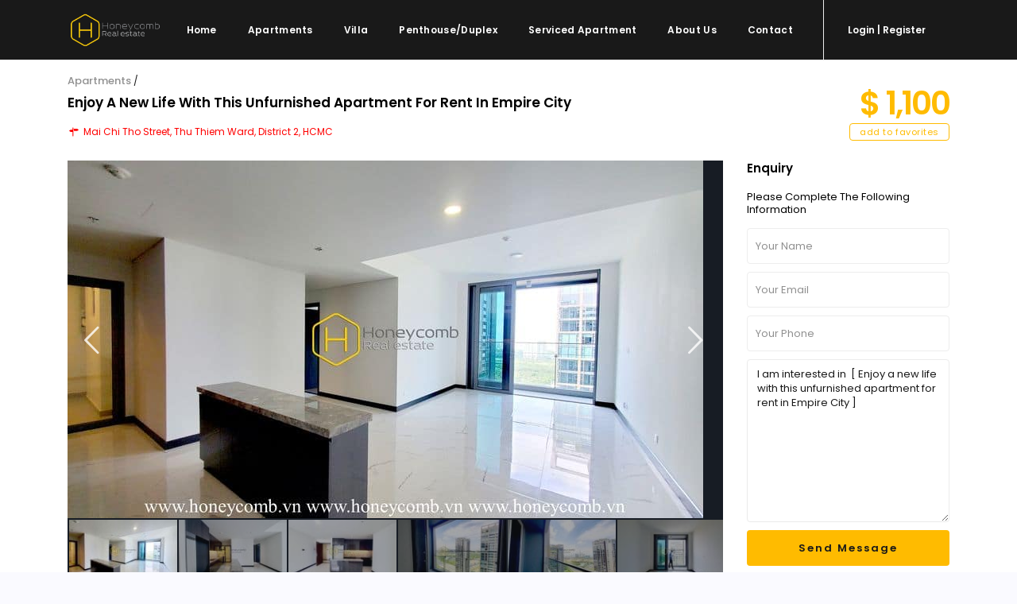

--- FILE ---
content_type: text/css
request_url: https://honeycomb.com.vn/wp-content/themes/honeycomb/css/my_media.min.css
body_size: 10129
content:

@media only screen and (max-width:1600px){#google_map_prop_list_sidebar .listing_wrapper.col-md-12 .property_listing_details .inforoom,#google_map_prop_list_sidebar .listing_wrapper.col-md-12 .property_location .inforoom,#google_map_prop_list_sidebar .listing_wrapper.col-md-12 .property_listing_details .infobath,#google_map_prop_list_sidebar .listing_wrapper.col-md-12 .property_location .infobath,#google_map_prop_list_sidebar .listing_wrapper.col-md-12 .property_listing_details .infosize,#google_map_prop_list_sidebar .listing_wrapper.col-md-12 .property_location .infosize{padding:0}#google_map_prop_list_sidebar .listing_wrapper.col-md-12 .property_listing_details{padding-right:0;margin-top:5px}}@media only screen and (max-width:1767px){.col-md-9.rightmargin .listing_wrapper.col-md-12 .property_listing.property_unit_type2 .listing_details.half_map_list_view,.col-md-9.rightmargin.full_width_prop .listing_wrapper.col-md-12 .property_listing.property_unit_type2 .listing_details.half_map_list_view{display:none}.col-md-9.rightmargin .listing_wrapper.col-md-12 .property_listing.property_unit_type2 .listing_details.the_grid_view{display:block!important}.col-md-9.rightmargin .listing_wrapper.col-md-12 .property_listing.property_unit_type2 .listing_details.the_list_view{display:none!important}.col-md-9.rightmargin .listing_wrapper.col-md-12 .property_listing.property_unit_type2 .listing_details{padding-right:5px}#google_map_prop_list_sidebar .listing_wrapper.col-md-12 .property_listing.property_unit_type2 .listing-unit-img-wrapper,#google_map_prop_list_sidebar .listing_wrapper.col-md-12>.property_listing.property_unit_type2 .carousel-inner,#google_map_prop_list_sidebar .listing_wrapper.col-md-12>.property_listing.property_unit_type2{max-width:525px}#google_map_prop_list_sidebar .listing_wrapper.col-md-12>.property_listing.property_unit_type2{float:none;margin:0 auto}#google_map_prop_list_sidebar .listing_wrapper.col-md-12 .property_listing.property_unit_type2 h4,#google_map_prop_list_sidebar .listing_wrapper.col-md-12 .property_listing.property_unit_type2 .listing_unit_price_wrapper,#google_map_prop_list_sidebar .listing_wrapper.col-md-12 .property_listing.property_unit_type2 .listing_details.the_list_view,#google_map_prop_list_sidebar .listing_wrapper.col-md-12 .property_listing.property_unit_type2 .property_listing_details,#google_map_prop_list_sidebar .listing_wrapper.col-md-12 .property_listing.property_unit_type2 .listing_details,.listing_wrapper.col-md-12 .property_listing.property_unit_type2 .property_agent_wrapper{padding-left:20px;margin-left:0}#google_map_prop_list_sidebar .listing_wrapper.col-md-12 .property_listing.property_unit_type2 .property_listing_details{margin-bottom:80px}#google_map_prop_list_sidebar .listing_wrapper.col-md-12 .property_listing.property_unit_type2 .listing_details.the_list_view{margin-top:10px}#google_map_prop_list_sidebar .listing_wrapper.col-md-12 .property_listing.property_unit_type2 h4{float:left}#google_map_prop_list_sidebar .listing_wrapper.col-md-12 .property_listing.property_unit_type2 .property_location{margin-left:0;position:absolute}#google_map_prop_list_sidebar .property_listing.property_unit_type2 .property_listing_details{margin-bottom:70px}#google_map_prop_list_sidebar .col-md-12.has_prop_slider.listing_wrapper.property_unit_type2{margin-bottom:15px}#google_map_prop_list_sidebar .listing_wrapper.col-md-12 .listing_details.half_map_list_view,.page-template-property_list_half .col-md-12.has_prop_slider.listing_wrapper .listing_details.half_map_list_view{display:block}#google_map_prop_list_sidebar .listing_wrapper.col-md-12 .listing_details.the_list_view,.page-template-property_list_half .col-md-12.has_prop_slider.listing_wrapper .listing_details.the_list_view{display:none!important}#google_map_prop_list_sidebar .listing_wrapper.col-md-12 .property_agent_image,.page-template-property_list_half .col-md-12.has_prop_slider .property_agent_image{display:none}}@media only screen and (max-width:1500px) and (min-width:1024px){.lightbox_property_wrapper_level2{max-width:95%;height:auto}}@media only screen and (max-width:1200px) and (min-width:992px){#listing_ajax_container_agent,#listing_ajax_container{margin:0 -15px;float:none;width:auto;min-width:100%}#list_view,#grid_view{display:none}#google_map_prop_list_sidebar .adv-search-1{width:100%!important;margin-left:0!important}#google_map_prop_list_sidebar .adv_search_slider{width:100%}}@media only screen and (max-width:1360px){#google_map_prop_list_sidebar .listing_wrapper.col-md-12 .property_listing .listing_unit_price_wrapper{padding-left:20px;display:inline-block}#google_map_prop_list_sidebar .listing_wrapper.col-md-12 .property_listing_details{padding-left:20px;padding-left:20px;display:inline-block;width:100%}#google_map_prop_list_sidebar .listing_wrapper.col-md-12 .property_listing.property_unit_type2 .property_location{left:0}.listing_wrapper.col-md-12 .property_listing .listing_details{padding-left:347px}.listing_wrapper.col-md-12 .property_listing.property_unit_type1 .property_location{margin-left:336px}.listing_wrapper.col-md-12 .property_listing.property_unit_type1.property_listing h4{margin:15px 0 10px 0;margin-left:348px;padding:0}#google_map_prop_list_sidebar .listing_wrapper.col-md-12 .property_listing.property_unit_type1.property_listing h4{margin-left:0}#google_map_prop_list_sidebar .listing_wrapper.col-md-12 .property_listing.property_unit_type1 .listing_unit_price_wrapper{padding-left:0}}@media only screen and (max-width:1367px)and (min-width:1024px){.user_dashboard_listed_price.col-md-2,.info-container.col-md-2{max-width:150px}}@media only screen and (max-width:1367px){#google_map_prop_list_sidebar .listing_wrapper.col-md-12 .property_listing.property_unit_type1 .listing-unit-img-wrapper,#google_map_prop_list_sidebar .listing_wrapper.col-md-12>.property_listing.property_unit_type1 .carousel-inner{max-width:340px}#google_map_prop_list_sidebar .listing_wrapper.col-md-12 .property_listing.property_unit_type1 .property_location{margin-left:348px;padding:0 10px}#google_map_prop_list_wrapper #google-default-search{top:60px!important;width:240px;position:absolute;right:0}}@media only screen and (max-width:1200px){.content_wrapper,.container{width:100%!important;box-sizing:border-box;-moz-box-sizing:border-box;background:#f5f8fa}.fancybox-next span{right:0!important}.wide .top_bar,.top_bar{width:100%}.listing_wrapper{float:left}.gmap-controls{width:100%;max-width:100%;left:0;margin-left:0!important}.agentpic-wrapper .listing-cover,.agent_unit_social_single{max-width:525px}.blog_list_wrapper{min-width:50%}#slider_price_widget{max-width:182px}.master_header{width:100%}}@media only screen and (max-width:1140px){.agent_unit_featured h4{font-size:16px}.has_top_bar .has_header_type2 #google_map_prop_list_wrapper,.has_top_bar .has_header_type2 #google_map_prop_list_sidebar{top:127px}.admin-bar.has_top_bar .has_header_type2 #google_map_prop_list_wrapper,.admin-bar.has_top_bar .has_header_type2 #google_map_prop_list_sidebar{top:134px;margin-top:0}.admin-bar .has_header_type2 #google_map_prop_list_wrapper,.admin-bar .has_header_type2 #google_map_prop_list_sidebar{top:134px;margin-top:0}#openmap{bottom:-1px;border-bottom-left-radius:0;border-bottom-right-radius:0;border-top-left-radius:3px;border-top-right-radius:3px}#pick_pack{background-position:0 0}#google_map_prop_list_wrapper{width:50%;top:112px}#google_map_prop_list_sidebar{width:50%;top:112px}.admin-bar.has_top_bar .has_header_type1 #google_map_prop_list_wrapper,.admin-bar.has_top_bar .has_header_type1 #google_map_prop_list_sidebar,.has_top_bar .has_header_type1 #google_map_prop_list_wrapper,.has_top_bar .has_header_type1 #google_map_prop_list_sidebar{margin-top:0}.slider_content_wrapper{margin-left:15px;width:100%}.agent_wrapper{position:relative;float:left;right:auto;left:0;bottom:15px}.slider_main_details{position:relative;bottom:40px}}@media only screen and (max-width:1024px){.slider_agent_image{max-width:300px}.theme_slider_wrapper .carousel-control{width:auto}.theme_slider_wrapper .carousel-control i:before{margin:0}.title_agent_slider{width:100%}.verticalagent .title_agent_slider{float:left;width:100%;padding-left:75px}.verticalagent .agent_meta_slider{float:left;padding-left:75px;width:100%}.verticalagent .slider_agent_image{position:absolute}.submit_form_row{margin-left:0}.mobile_header{display:block}.master_header{border-bottom:0 solid #ededed;position:relative}.header_wrapper{display:none}.admin-bar.has_top_bar .has_header_type1.header_transparent .header_media,.admin-bar.has_top_bar .has_header_type1 .header_media{padding-top:171px}.admin-bar .has_header_type1.header_transparent .header_media,.admin-bar .has_header_type1 .header_media,.admin-bar .has_header_type2 .header_media,.admin-bar .has_header_type2.header_transparent .header_media{padding-top:107px}.has_header_type1 .header_media,.has_header_type2 .header_media,.has_header_type1.header_transparent .header_media,.has_header_type2.header_transparent .header_media{padding-top:75px;min-height:75px}.admin-bar.has_top_bar .has_header_type2 .header_media,.admin-bar.has_top_bar .has_header_type1 .header_media,.admin-bar.has_top_bar .has_header_type1.header_transparent .header_media,.admin-bar.has_top_bar .has_header_type2.header_transparent .header_media{padding-top:148px}.has_top_bar .has_header_type2 .header_media,.has_top_bar .has_header_type1 .header_media,.has_top_bar .has_header_type1.header_transparent .header_media,.has_top_bar .has_header_type2.header_transparent .header_media{padding-top:116px}.admin-bar.has_top_bar.dash_no_header .container.content_wrapper{padding-top:32px}.has_top_bar.dash_no_header .container.content_wrapper{padding-top:20px}.admin-bar.dash_no_header .container.content_wrapper{padding-top:12px}.admin-bar .dashboard-margin{top:20px}#search_wrapper.wrapper_search_is_float{width:100%;max-width:990px}#google-default-search{left:15px}#gmap-control{right:15px}.single-estate_property #street-view{right:55px!important;top:55px!important}.row_slider .col-md-9{width:100%;margin-bottom:30px;padding:0}.row_slider,.col-md-3.verticalagent,.row_slider .col-md-3{width:100%;margin:0;padding:0}.row_slider .slick-slide img{width:100%}.row_slider .wrapper_content{margin-bottom:0}.row_slider .col-md-3{padding-bottom:15px}.prop_title_zone_menu_container{display:none}.prop_title_zone_container{width:100%;margin:0;float:left;padding:0 15px;background-color:#fff}.prop_title_zone{border-bottom:0 solid #ededed}.prop_title_zone_menu{background:transparent;border-bottom:0 solid #ededed;border-bottom-color:transparent}.prop_title_zone_menu{display:none}.lightbox_property_wrapper_floorplans .lightbox_property_wrapper_level2{height:auto;width:95%}.lightbox_property_wrapper_floorplans .owl-buttons{width:100%}.lightbox_property_wrapper_floorplans .owl-carousel .owl-item .item{padding:0}.col-md-12.top_dahsboard_wrapper.dashboard_package_row{height:100%;float:left;padding:0 15px}.pack_description_row:last-of-type{padding-bottom:15px}.lightbox_property_wrapper_floorplans .owl-carousel .owl-item .item .itemimage{width:100%}.lightbox_floor_details{display:none}.single-estate_property .content_wrapper,.single-estate_agent .content_wrapper,.single-post .content_wrapper,.archive .content_wrapper,.page .content_wrapper{padding:20px 0 0}.half_map_body .content_wrapper{padding-top:0}.half_map_search_wrapper{border-bottom:0 solid #ededed}#google_map_prop_list_sidebar .entry-title{margin:0 0 15px 7px;padding:0 10px}.single-estate_property .lightbox_property_content.row{margin:0 auto}.single-estate_property .row{margin-left:15px;margin-right:15px}.row{margin-left:0;margin-right:0}.single-estate_property .col-md-push-3.rightmargin,.single-estate_property .rightmargin{padding-left:0;padding-right:0}.customnav.header_type2.header_center .logo img,.logo.miclogo img{margin-left:15px}.article_container .shortcode_title{padding-left:13px}.lightbox_property_slider{max-width:100%;width:100%}.lightbox_property_sidebar{display:none}.lightbox_property_wrapper_level2{height:auto}#google_map_prop_list_sidebar .listing_wrapper.col-md-12 .property_listing.property_unit_type2 .property_agent_wrapper{padding-left:20px}#google_map_prop_list_sidebar .listing_wrapper.col-md-12 .property_listing.property_unit_type2 .property_listing_details{float:left}#google_map_prop_list_sidebar .has_4per_row.listing_wrapper .property_listing.property_unit_type2 .listing_unit_price_wrapper{float:left;margin-left:13px;width:100%;padding:0}#google_map_prop_list_wrapper #google-default-search{top:55px!important;right:15px;left:auto;float:right}.property_listing.property_unit_type1 .property_location{padding:0 20px}.fancybox-next span{right:3px!important}.featured_property.featured_property_type3 .featured_secondline .property_listing_details .inforoom,.featured_property.featured_property_type3 .featured_secondline .property_listing_details .infobath{margin-right:7px}.slider-content-wrapper{bottom:30.5%}#google_map_prop_list_sidebar .listing_wrapper.col-md-12 .property_categories_type1_wrapper,#google_map_prop_list_sidebar .listing_wrapper.col-md-12 .property_details_type1_wrapper{float:none;margin-left:0}#google_map_prop_list_sidebar .listing_wrapper.col-md-12 .property_address_type1_wrapper{margin-left:0;margin-left:0;float:left;width:100%}.change_pass{padding:0}.col-md-9.dashboard-margin .pagination{padding-left:30px}.featured_property.featured_property_type3{margin-bottom:30px}.agent_unit_featured{margin-bottom:30px}#carousel-property-page-header .carousel-indicators li{display:none}.carousel-indicators-wrapper-header-prop{width:100%;top:50%;bottom:auto;height:25px;background-color:transparent}.top_bar .caret_sidebar{top:11px}.profile-page.row{padding:0 15px}.has_top_bar .has_header_type1 .dashboard-margin{top:0}.has_header_type1 .dashboard-margin{top:0}.admin-bar.has_top_bar .has_header_type1 .dashboard-margin,.admin-bar .has_header_type1 .dashboard-margin{top:32px}}@media only screen and (max-width:1023px){.social_share_wrapper,.property_menu{display:none}.adv-search-1.halfsearch{display:block}.admin-bar .has_header_type1.header_transparent .header_media,.admin-bar .has_header_type1 .header_media,.admin-bar .has_header_type2.header_transparent .header_media,.admin-bar .has_header_type2 .header_media{padding-top:75px}.admin-bar.has_top_bar .master_header,.admin-bar .master_header{top:0}.admin-bar .has_header_type1 .header_media{padding-top:75px}.admin-bar.has_top_bar .has_header_type1 .dashboard-margin,.admin-bar .has_header_type1 .dashboard-margin,.has_top_bar .has_header_type1 .dashboard-margin,.has_header_type1 .dashboard-margin,.admin-bar .has_header_type1 .dashboard-margin{top:0!important}.admin-bar.has_top_bar .has_header_type2 .header_media,.admin-bar.has_top_bar .has_header_type1 .header_media,.admin-bar.has_top_bar .has_header_type1.header_transparent .header_media,.admin-bar.has_top_bar .has_header_type2.header_transparent .header_media{padding-top:0;top:0}.has_top_bar .has_header_type2 .header_media,.has_top_bar .has_header_type1 .header_media,.has_top_bar .has_header_type1.header_transparent .header_media,.has_top_bar .has_header_type2.header_transparent .header_media{padding-top:0!important;float:left;width:100%;height:100%;min-height:100%}.dashboard-margin .search_unit_wrapper{cursor:default;margin:0 10px 0 10px}#carousel-listing.post-carusel .item{height:auto}#primary{width:100%!important;padding:0}#calendar_wrap,.mortgage_calculator_li,.loginwd_sidebar,#slider_price_widget{max-width:100%}.widget_calendar,.facebook_widget_like,.widget_search .form-control,#submit-form,#list_sidebar_curr,.widget-container.multiple_currency_widget{width:100%}#submit-form{margin-top:10px}.carouselvertical{height:325px!important}.header_type2 #access,#access{display:none}.admin-bar #google_map_prop_list_sidebar.half_type2,.admin-bar #google_map_prop_list_wrapper.half_type2,.admin-bar #google_map_prop_list_sidebar.half_type1,.admin-bar #google_map_prop_list_wrapper.half_type1{margin-top:0}.header_media:empty{height:0}.top_bar .multiple_currency_widget{display:inline-block;float:left;width:100%;min-width:150px;height:25px}.master_header{position:relative;float:left;top:auto;height:auto}.website-wrapper{overflow-x:hidden}.logo{display:none}.user_menu{margin:0 auto!important;margin-top:15px;display:block;float:none;text-align:center;margin-bottom:20px}.container{float:left}.col-md-9 .article_container{min-width:100%}#advanced_submit_shorcode{width:100%}#login_widget-1 #wp-submit-register_wd{margin-bottom:13px!important}#wp-submit-register_wd{margin-bottom:13px!important}.dasboard-prop-listing [class*=col]{height:auto;width:100%;padding-right:0;padding-top:0}.row.row_user_dashboard{margin-top:0}.submit_container{float:left}.col-md-12.row_dasboard-prop-listing{padding-right:15px;padding-left:15px;height:auto;width:100%;float:left}.dashboard-margin .entry-title,.col-md-9.dashboard-margin .pagination{padding-left:15px;float:left}#search_dashboard_auto{padding-left:15px;padding-right:15px}.col-md-8.dashboard_password .col-md-12,.col-md-8.dashboard_password .col-md-6{padding-right:0;padding-left:0}.page-template-user_dashboard_search_result .container,.page-template-user_dashboard_floor .container,.page-template-user_dashboard_invoices .container,.page-template-user_dashboard_searches .container .page-template-user_dashboard_favorite .container,.page-template-user_dashboard_add .container,.page-template-user_dashboard .container,.page-template-user_dashboard_profile .container{float:none}.pack_description,.pack_description_row{width:100%}.col-md-12.user_profile_div{padding:0 15px;margin:0;width:100%}.agent_widget_sidebar .slider_agent_image{width:100%;max-width:100%;height:320px}}@media only screen and (max-width:1200px) and (min-width:1024px){.col-md-3.listing_wrapper .property_location{padding:13px 0}.col-md-3.listing_wrapper,.col-md-4.listing_wrapper{width:50%}.property_listing.places_listing{min-height:460px}.blog2v .property_listing{overflow:hidden;min-height:485px}.listing_name{display:inline;margin-left:0;float:left;max-width:100%;line-height:18px;position:relative;margin-top:0}#access ul li.with-megamenu>ul.sub-menu,#access ul li.with-megamenu:hover>ul.sub-menu{max-width:100%;left:0}}@media only screen and (max-width:992px) and (min-width:700px){.page-template-user_dashboard_favorite .user_profile_div .col-md-4{width:50%}.page-template-user_dashboard_favorite #listing_ajax_container .listing_wrapper.onScreen{padding:0 15px}#comments .comment-form-email.col-md-4{padding:0}.col-md-3.listing_wrapper,.col-md-4.listing_wrapper,.col-md-6.listing_wrapper{width:50%}#google_map_prop_list_sidebar .col-md-6.listing_wrapper{width:100%;float:none;margin:0 auto;max-width:525px}.agent_unit{min-height:440px}.agent_unit.agent_unit_featured{min-height:auto;max-width:525px;margin:0 auto}}@media only screen and (max-width:1024px) and (min-width:992px){.dash_no_header.has_top_bar .row.row_user_dashboard{margin-top:20px}.dash_no_header .mobile_header{display:none}#google_map_prop_list_sidebar .listing_wrapper.col-md-12 .property_listing.property_unit_type1 .property_location{margin-left:0;padding:0 20px;left:0}.listing_wrapper.col-md-12 .property_listing.property_unit_type2 .listing-unit-img-wrapper,.listing_wrapper.col-md-12>.property_listing.property_unit_type2 .carousel-inner{max-width:406px}.listing_wrapper.col-md-12 .property_listing.property_unit_type2 h4,.listing_wrapper.col-md-12 .property_listing.property_unit_type2 .listing_unit_price_wrapper,.listing_wrapper.col-md-12 .property_listing.property_unit_type2 .listing_details.the_list_view,.listing_wrapper.col-md-12 .property_listing.property_unit_type2 .property_listing_details{padding-left:415px}.col-md-push-3.rightmargin .listing_wrapper.col-md-12 .property_listing.property_unit_type2 .listing_details{padding-left:400px;padding-right:8px}.col-md-push-3.rightmargin .listing_wrapper.col-md-12 .property_listing.property_unit_type2 .listing-unit-img-wrapper,.col-md-push-3.rightmargin .listing_wrapper.col-md-12>.property_listing.property_unit_type2 .carousel-inner{max-width:390px}.col-md-push-3.rightmargin .listing_wrapper.col-md-12 .property_listing.property_unit_type2 h4,.col-md-push-3.rightmargin .listing_wrapper.col-md-12 .property_listing.property_unit_type2 .listing_unit_price_wrapper,.col-md-push-3.rightmargin .listing_wrapper.col-md-12 .property_listing.property_unit_type2 .listing_details.the_list_view,.col-md-push-3.rightmargin .listing_wrapper.col-md-12 .property_listing.property_unit_type2 .property_listing_details{padding-left:400px}.col-md-push-3.rightmargin .listing_wrapper.col-md-12 .property_listing.property_unit_type2 .property_location{margin:0 0 0 390px;width:auto}.col-md-push-3.rightmargin .listing_wrapper.col-md-12 .property_listing.property_unit_type2 .property_agent_wrapper{padding-left:10px;margin-left:0}.col-md-push-3.rightmargin .col-md-12.has_prop_slider.listing_wrapper.property_unit_type2{padding-left:0;padding-right:0}.listing_wrapper.col-md-12 .property_listing.property_unit_type2 .property_location{margin:0 0 0 406px}.listing_wrapper.col-md-12 .property_listing.property_unit_type2 .property_agent_wrapper{padding-left:10px}.listing_wrapper.col-md-12 .property_listing.property_unit_type2 .share_list{margin-right:5px}.col-md-push-3.rightmargin .property_listing.property_unit_type2 .share_list{margin-right:5px}.col-md-push-3.rightmargin .property_listing.property_unit_type2 .share_unit{right:1px}.listing_wrapper.col-md-12 .property_listing.property_unit_type2 .listing_details{padding-left:415px}.listing_wrapper.col-md-12 .property_listing.property_unit_type2 .listing_details.the_list_view{display:none!important}.col-md-9.rightmargin.full_width_prop .listing_wrapper.col-md-12 .property_listing.property_unit_type2 .listing_details.the_grid_view,.listing_wrapper.col-md-12 .property_listing.property_unit_type2 .listing_details.the_grid_view,.col-md-9.rightmargin .listing_wrapper.col-md-12 .property_listing.property_unit_type2 .listing_details.the_grid_view{display:block!important}.full_width_header .header_type1.header_left #access ul li.with-megamenu>ul.sub-menu,.full_width_header .header_type1.header_left #access ul li.with-megamenu:hover>ul.sub-menu{right:0;left:auto}.fixed_header #access ul li.with-megamenu>ul.sub-menu,.fixed_header #access ul li.with-megamenu:hover>ul.sub-menu{right:0;left:auto}.listing_name{display:inline;margin-left:0;float:left;max-width:100%;line-height:18px;position:relative;margin-top:0}.col-md-3.listing_wrapper,.col-md-4.listing_wrapper{width:50%}.page-template-user_dashboard_favorite-php .col-md-6.listing_wrapper.property_unit_type1{width:50%}.col-md-6.listing_wrapper{width:100%}.col-md-9.col-md-push-3.rightmargin .col-md-6.listing_wrapper{width:50%}.search_wr_3#search_wrapper{width:100%!important}.adv-search-3{right:30px}.search_wr_3#search_wrapper .col-md-8{width:60%}.search_wr_3#search_wrapper .col-md-2,.search_wr_4 .col-md-2{width:20%}.search_wr_4 .col-md-6{width:40%}.col-md-9.col-md-push-3.rightmargin .col-md-6.listing_wrapper{width:50%}.search_wr_3#search_wrapper{width:100%}.adv-search-3{right:45px}.widget_latest_internal{min-height:52px}#pick_pack{background-position:0 0}#yahoologin,#googlelogin,#facebooklogin{width:100%}#wp-forgot-but,#wp-login-but,.login_form input[type=text],.login_form input[type=password],.login_form input[type=email],.login_form input[type=url],.login_form input[type=number],.login_form textarea{width:100%}.wpestate_tabs .ui-tabs .ui-tabs-nav li{padding:3px 8px}.slider-content{right:15px}.col-md-9 .article_container{min-width:100%}#access{max-width:600px;float:right}.header_wrapper.header_type2 #access{max-width:800px;margin:-20px 28px 0 30px}.header_type2.header_right #access ul li.with-megamenu:hover>ul.sub-menu{left:auto;right:0}#access ul li.with-megamenu>ul.sub-menu,#access ul li.with-megamenu:hover>ul.sub-menu{max-width:100%;left:0}.fixed_header .header_type2 #access ul li.with-megamenu>ul.sub-menu,.fixed_header .header_type2 #access ul li.with-megamenu:hover>ul.sub-menu{left:auto;right:0;max-width:900px}.col-md-12 .blog_list_wrapper{min-width:100%}#results{width:76%}.col-md-pull-9.widget-area-sidebar{padding-right:15px;margin-right:-15px}#footer-widget-area{padding:0 15px 15px 15px;width:100%!important}#colophon .featured_second_line{bottom:62px}#colophon .login_form input[type=text],#colophon .login_form input[type=password],#colophon .login_form input[type=email],#colophon .login_form input[type=url],#colophon .login_form input[type=number],#colophon .login_form textarea{width:100%}.rightmargin .col-md-6.listing_wrapper{width:50%}.listing_wrapper.col-md-12 .property_listing .listing_unit_price_wrapper{padding-left:347px;float:none;width:100%}#listing_ajax_container_agent,#listing_ajax_container{min-width:953px}#google_map_prop_list_sidebar #listing_ajax_container_agent,#google_map_prop_list_sidebar #listing_ajax_container{min-width:100%}.col-md-9 #listing_ajax_container_agent,.col-md-9 #listing_ajax_container{min-width:718px}.col-md-9 .listing_wrapper.col-md-12{width:100%}.col-md-9 .listing_wrapper{width:50%}.col-md-9 .listing_filter_views{display:none}.col-md-pull-9#primary .widget_search .form-control{width:130px}#listing_ajax_container_agent.ajax12,.col-md-12 #listing_ajax_container.ajax12{width:100%;padding-right:23px}#facebookloginsidebar,#googleloginsidebar,#yahoologinsidebar{background-position-x:-6px;font-size:11px;padding:1px 9px;line-height:45px}#primary #facebookloginsidebar,#primary #googleloginsidebar,#primary #yahoologinsidebar{letter-spacing:0}.adv-search-1{max-width:990px!important}.transparent-wrapper{width:100%!important}#google_map_prop_list_sidebar .adv-search-1{width:100%!important;margin-left:0!important}.adv_results_wrapper{position:Relative;width:100%}.advanced_search_sidebar .filter_menu{width:197px}.adv1-holder{width:840px}.top_bar{padding:9px 30px 0 30px}.header_type1.header_right .user_menu.user_loged{left:5px}.header_type1.header_right .user_menu{left:8px}.header_type1.header_right .logo img{right:15px}.header_type1.header_right #user_menu_open{right:auto;left:30px}.header_type1.header_right #user_menu_open{right:30px}.share_list{margin-left:0}.col-md-12 #listing_ajax_container_agent,.col-md-12 #listing_ajax_container{width:100%}.col-md-12 .mydetails{width:100%}.blog_list_wrapper{min-width:100%}.compar-4 .prop_value,.compar-4 .compare_item_head{width:19.9%}.compar-3 .prop_value,.compar-2 .compare_item_head{width:24%}.blog_listing_image{display:none}#openmap{bottom:-29px;border-bottom-left-radius:3px;border-bottom-right-radius:3px;border-top-left-radius:0;border-top-right-radius:0}.login_form input[type=text],.login_form input[type=password],.login_form input[type=email],.login_form input[type=url],.login_form input[type=number],.login_form textarea{width:100%}.advanced_search_sidebar .filter_menu{width:100%}#facebooklogin:before{line-height:2.5em;padding-left:10px;margin-right:-14px;width:31px}#googlelogin:before{line-height:2.5em;padding-left:10px;margin-right:-14px;width:31px}#yahoologin:before{line-height:2.5em;padding-left:10px;margin-right:-14px;width:31px}#facebooklogin,#googlelogin,#yahoologin{font-size:14px}.featured_property.featured_property_type3 .featured_secondline .featured_prop_price{margin-top:5px}.featured_property.featured_property_type3 .featured_secondline .listing_details{margin:5px 0 0 0}.featured_property.featured_property_type3 .featured_secondline .listing_actions{padding-left:30px;margin-top:8px}.row_user_dashboard .breadcrumb_container{padding-left:15px}.col-md-12.row_dasboard-prop-listing{padding-right:15px;padding-left:15px}.dashboard-margin .entry-title{padding-left:15px;float:none}#search_dashboard_auto{padding-left:15px}.dashboard-margin .search_unit_wrapper{margin:0 15px 0 15px}.col-md-12.user_profile_div{margin-right:0;margin-left:0;padding-right:15px;padding-left:15px;width:100%}.pack_description_row,.pack_description{width:100%}}@media only screen and (max-width:992px){#search_wrapper_color{border-bottom:0 solid #ededed}.agent_unit_featured .agent-unit-img-wrapper{width:100%;float:left}.featured_agent_unit_details{width:100%;float:left}.dash_no_header.has_top_bar .row.row_user_dashboard{margin-top:0}.add-estate.profile-page.profile-onprofile.row{float:left;width:100%}.has_top_bar .row.row_user_dashboard{margin-top:0}.dash_no_header.page-template-user_dashboard_search_result .top_bar_wrapper,.dash_no_header.page-template-user_dashboard_floor .top_bar_wrapper,.dash_no_header.page-template-user_dashboard_invoices .top_bar_wrapper,.dash_no_header.page-template-user_dashboard_searches .top_bar_wrapper,.dash_no_header.page-template-user_dashboard_favorite .top_bar_wrapper,.dash_no_header.page-template-user_dashboard_add .top_bar_wrapper,.dash_no_header.page-template-user_dashboard .top_bar_wrapper,.dash_no_header.page-template-user_dashboard_profile .top_bar_wrapper{position:relative;top:0}.dash_no_header.page-template-user_dashboard_search_result.admin-bar .top_bar_wrapper,.dash_no_header.page-template-user_dashboard_floor.admin-bar .top_bar_wrapper,.dash_no_header.page-template-user_dashboard_invoices.admin-bar .top_bar_wrapper,.dash_no_header.page-template-user_dashboard_searches.admin-bar .top_bar_wrapper,.dash_no_header.page-template-user_dashboard_favorite.admin-bar .top_bar_wrapper,.dash_no_header.page-template-user_dashboard_add.admin-bar .top_bar_wrapper,.dash_no_header.page-template-user_dashboard.admin-bar .top_bar_wrapper,.dash_no_header.page-template-user_dashboard_profile.admin-bar .top_bar_wrapper{top:0}.admin-bar .dashboard-margin{top:0}.profile-page .col-md-4,.user_profile_div .col-md-4{float:left;width:100%}.listing-content .mylistings .col-md-6.has_prop_slider.listing_wrapper .property_listing{margin:13px 0}.shortcode-login #user_terms_register_sh_label{width:90%}#google_map_prop_list_sidebar .adv-search-1 .col-md-3,#google_map_prop_list_sidebar .adv-search-1 .col-md-6{width:100%}#google_map_prop_list_sidebar .extended_search_checker{width:50%}.slider-content-wrapper{bottom:10px}#google-default-search{right:0;top:15px!important;width:180px}.lower_street{top:57px!important}.videoitem_full{height:100%}.login_form input[type=text],.login_form input[type=password],.login_form input[type=email],.login_form input[type=url],.login_form input[type=number],.login_form textarea{width:100%}.widget-container{float:left;clear:both;width:100%}.widget_revslider{width:100%;height:auto}.col-md-12 .blog_list_wrapper{min-width:100%}.blog_listing_image{display:none}.profile-page .col-md-8,.profile-page .col-md-4,.user_profile_div .col-md-8,.user_profile_div .col-md-4{padding-left:0;padding-right:0}#form_submit_1,#change_pass,#update_profile{margin-left:0}#aaiu-uploader{max-width:300px}.user_tab_menu{margin-top:0;margin-left:0;width:100%;display:block;float:left}.dashboard-margin{padding:0;float:left;width:100%}.dashboard-margin h1{float:left;width:100%}#profile-div{padding-left:0}.compare_item_head .property_price,.compare_item_head h4{font-size:15px}.compar-3 .prop_value,.compar-2 .compare_item_head{width:23%}.compar-4 .prop_value,.compar-4 .compare_item_head{width:17.9%}.comment-form-url,.comment-form-email,.comment-form-author,#agent_contact_name,#agent_user_email,#agent_phone{width:100%}.col-md-12 .agentpic-wrapper{max-width:280px}.breadcrumb_container{display:none}.fixed_header.container{padding:0}#adv-search-3{display:none}#adv-search-header-mobile{display:block}#search_wrapper.wrapper_search_is_float{display:none}#adv_location{width:100%}.adv_results_wrapper{display:none}#content_container{margin:0}.estate_property_first_row .rightmargin .single-content{margin:0}.navigational_links{display:none}.right-top-widet,.left-top-widet{float:none;margin:0 auto;display:table;width:auto;left:0;right:0}.right-top-widet{margin-top:10px}.logo{width:100%;padding:0;text-align:center}.logo img{max-width:300px;margin:0 auto}#mobile_display{display:block;margin-top:40px}.user_menu{display:block;float:none;text-align:center;margin-bottom:20px;margin-top:0;margin:0 auto}.header_type2 .user_loged,.user_menu.user_loged{margin-top:0!important;margin-right:45px;padding-left:0;padding-right:0;text-align:left;padding:0 0 9px 0!important;width:70px}.header_type2 .logo{height:80px}#user_menu_open .login_sidebar{width:252px;margin:0 auto}.submit_action,#user_menu_trigger{float:none}#user_menu_open{width:100%;right:0;top:95px}.header_type1 #user_menu_open,.header_type2 #user_menu_open{top:42px}.menu_user_picture{margin-top:-17px}.user_loged{padding-top:0}#user_menu_open:before{display:none}#user_menu_open:after{display:none}.top_bar_wrapper{border:0}.wide .top_bar,.top_bar{width:100%!important;padding:10px 15px 10px 15px;text-align:center;margin-top:0;float:left;height:auto}.top_bar_wrapper{float:left;margin-bottom:0}.left-top-widet li{margin:0 auto;float:none;display:inline-block!important}.header_social{width:100%;padding:0;margin-top:13px}.nav_wrapper{display:none}.adv-search-1{width:100%;display:none}#google_map_prop_list_sidebar .adv-search-1{display:block;padding:15px 30px 0 30px}.widget-area-sidebar{float:left}#results_mobile{display:none}.breadcrumb{margin-left:-15px}.listing_filter_views,#list_view,#grid_view{display:none}#listing_ajax_container{min-width:100px}.agent_unit_featured:last-child,.agent_unit_featured{margin-bottom:30px!important;max-width:525px;margin:0 auto;float:left;height:100%}.shortcode-col{margin-bottom:13px}.featured_property{margin-bottom:30px!important;float:left}.advanced_search_shortcode{padding:13px 6px;margin-bottom:30px!important}.shortcode_title_adv{margin-bottom:17px;width:100%}.vc_span9 .advanced_search_shortcode .form-control,.vc_span8 .advanced_search_shortcode .form-control,.vc_span6 .advanced_search_shortcode .form-control,.vc_span6 .advanced_search_shortcode input,.vc_span8 .advanced_search_shortcode input,.vc_span9 .advanced_search_shortcode input{width:100%}.pagination_ajax,.pagination{margin-bottom:30px!important}.blog_list_wrapper{min-width:100%}.agent_details{padding-left:0;margin-top:20px}.single-agent .agent_details{padding-left:15px}#primary{margin-top:30px}#listing_ajax_container_agent{margin:0}#listing_ajax_container{min-width:100%;margin:0 -15px;float:none;width:auto}#google_map_prop_list_sidebar .filter_menu{margin-left:-15px}.agent_contanct_form{margin-left:0;margin-right:0}.agent_meta,.entry-title-agent{margin-left:0}.agent_unit_social,.agent_unit_social_single,.single-agent .agent_details,.agentpic-wrapper{padding-left:0;width:100%;display:inline-block}.single-agent{padding-right:0}.mylistings{margin-left:-15px;margin-right:-15px}.col-md-12 .mydetails{width:100%}.contact_page_company_details,.contact_page_company_picture{width:100%;float:left}.contact_page_company_details{margin-top:13px}.company_headline .header_social{padding-bottom:10px}.header_social a:first-child i{padding-left:0}#colophon{float:left;width:100%}#footer-widget-area{width:100%!important;padding:0;float:left}.sub_footer_content{width:100%}.sub_footer{width:100%;float:left;height:100%}.subfooter_menu li{display:inline;font-size:13px;margin-left:5px;margin-bottom:13px;float:left}.copyright{margin-left:15px;width:90%;box-sizing:border-box}#colophon #second ul,#colophon #third ul,#colophon #fourth ul{padding-top:0}.company_headline{margin-top:10px}.listing_wrapper.col-md-12>.property_listing .listing-cover{height:100%!important;width:100%!important}.listing_wrapper.col-md-12>.property_listing{width:100%}.blog-unit-wrapper.listing_wrapper.col-md-12{padding:0 15px}.col-md-12.listing_wrapper{width:100%}.has_top_bar .has_header_type1 .header_media{padding-top:137px}.subfooter_menu .menu>li{line-height:13px;height:20px}.subfooter_menu{margin:-10px 10px 10px 15px;float:left}.subfooter_menu li{margin-right:20px;margin-left:0}#colophon .subfooter_menu a,.copyright{line-height:40px}.page-template-user_dashboard_floor .top_bar_wrapper,.page-template-user_dashboard_invoices .top_bar_wrapper,.page-template-user_dashboard_searches .top_bar_wrapper,.page-template-user_dashboard_favorite .top_bar_wrapper,.page-template-user_dashboard_add .top_bar_wrapper,.page-template-user_dashboard .top_bar_wrapper,.page-template-user_dashboard_profile .top_bar_wrapper,.page-template-user_dashboard_search_result .top_bar_wrapper{position:relative}.col-md-3.user_menu_wrapper{display:none}.property_unit_featured_carousel_slider_back{width:95%;left:5%;height:100%}.featured_property_type4 h2{padding:30px 20px 0 360px}.listing_price_featured4,.listing_details_featured4{padding-left:360px}.property_image_thumb{width:320px;height:245px;position:absolute;top:40px;left:20px}.listing_price_featured4{font-size:17px;line-height:1.6em;margin-top:5px;margin-bottom:0}#search_wrapper{padding:0}#advanced_submit_2,#advanced_submit_2_mobile,#showinpage_mobile{width:100%;margin-bottom:0}.adv_search_slider,.half_map_search_wrapper .col-md-6.adv_search_slider{width:100%}#search_wrapper.search_wr_2{height:0}.page-template-property_list #listing_ajax_container{min-height:0;margin-top:0}}@media only screen and (max-width:770px) and (min-width:768px){.featured_property_type3 .property_agent_name{float:left;margin-top:10px}.featured_property_type6 h2{margin:0}}@media only screen and (max-width:770px){.submit_container [class*=col],.add-estate.profile-page.profile-onprofile.row [class*=col]{padding:0;width:100%;float:left}.mce-menu.mce-menu-align .mce-menu-item-normal,.quicktags-toolbar,.wp-editor-tools,.wp-editor-wrap,.wp-switch-editor{padding-left:0}.fixed_header{position:relative;border:0}.checker_wrapper_half{background-color:transparent}.image_gallery{float:left;width:100%;border:2px solid #fff}.col-md-8.image_gallery{border-bottom:2px solid #fff}.theme_slider_wrapper.theme_slider_2 h3 a{font-size:27px}.theme_slider_wrapper .carousel-indicators{display:none}.slider_main_details h2{font-size:25px}.agent_theme_slider_2{width:80px;height:80px}.property_image_thumbs_rest{display:none}.featured_property_type2 .agent_face{height:50px;width:50px}.contact-content,.contact_page_company_details{padding-left:0;padding-right:0}.featured_property_type2 h2 a,.featured_property_type2 h2{font-size:15px}.featured_property_type2 .featured_secondline{bottom:10px;padding:0 10%}.featured_property_type1.featured_property,.featured_property_type5.featured_property{flex-direction:column;display:flex;flex-flow:row wrap;justify-content:space-between}.featured_property.featured_property_type1 .featured_img{float:left;order:1;width:100%;margin-bottom:15px}.featured_property_type1 .featured_secondline,.featured_property_type5 .featured_secondline{order:2;width:100%;height:auto;padding:0}.featured_property.featured_property_type5 .featured_img{float:left;order:1;width:100%;margin-bottom:15px;position:relative}.featured_property_type5 .carousel{bottom:0;width:100%;position:relative;left:0}.featured_property_type5 .item{width:100%}.featured_property.featured_property_type5 .featured_div{left:20px}.featured_property.featured_property_type5 .tag-wrapper{top:20px}.agent_featured_image{width:100%}.property_listing_details,.property_listing_details.featured_listing_details{position:relative;margin-top:8px;float:left;width:100%}.featured_property .featured_prop_price,.featured_property .featured_prop_label{width:100%;margin-bottom:8px}.lightbox_property_wrapper_floorplans .owl-carousel .owl-item .item{height:auto}.owl-carousel .owl-item .item{height:350px}.article_container{margin-bottom:30px}#google_map_prop_list_sidebar .entry-title{margin:-7px 0 13px 0;padding:0 25px}#google_map_prop_list_sidebar .listing_wrapper.col-md-12 .property_listing.property_unit_type2 .property_listing_details{margin-bottom:40px}#google_map_prop_list_sidebar .listing_wrapper.col-md-12 .property_listing.property_unit_type1 .property_location{margin-left:0;padding:0 20px;left:0}.listing_wrapper.col-md-12 .property_location{margin:0 0 0 340px;padding-bottom:15px}.listing_wrapper.col-md-12 .property_location_image,.listing_wrapper.col-md-12 .property_listing h4,.listing_wrapper.col-md-12 .property_listing_details{padding-left:340px}.has_4per_row.listing_wrapper.col-md-12 .property_location{left:0;right:0;margin:0 15px 0 340px}.col-md-9.rightmargin .has_4per_row .property_listing.property_unit_type1 .property_location{padding:0 20px}.listing_wrapper.col-md-12 .property_listing.property_unit_type1.property_listing h4{margin-left:336px;padding:0 20px}.col-md-push-3.rightmargin .listing_wrapper.col-md-12>.property_listing.property_unit_type2 .listing_details.half_map_list_view{padding-left:415px!important}.col-md-9.rightmargin .has_4per_row.col-md-4 .property_listing.property_unit_type1 .property_location,.has_4per_row.col-md-3 .property_listing.property_unit_type1 .property_location{padding:0 20px}#google_map_prop_list_wrapper.half_no_top_bar.half_type2,#google_map_prop_list_sidebar.half_no_top_bar.half_type2{top:28px}.fancybox-next span,.fancybox-prev span{height:50px!important;width:50px!important;border-radius:50%;border:2px solid #fff!important;background:rgba(0,0,0,0.78)}.fancybox-next span:before{font-size:40px;left:18px;top:6px}.fancybox-prev span:before{font-size:40px;left:14px;top:6px}.listing_wrapper.col-md-12 .property_listing.property_unit_type2 .listing_details,.listing_wrapper.col-md-12 .property_listing.property_unit_type2 h4,.listing_wrapper.col-md-12 .property_listing.property_unit_type2 .listing_unit_price_wrapper,.listing_wrapper.col-md-12 .property_listing.property_unit_type2 .listing_details.the_list_view,.listing_wrapper.col-md-12 .property_listing.property_unit_type2 .property_listing_details{padding-left:415px}.listing_wrapper.col-md-12 .property_listing.property_unit_type2 .property_agent_wrapper{padding-left:6px}.listing_wrapper.col-md-12 .property_listing.property_unit_type2 .listing-unit-img-wrapper,.listing_wrapper.col-md-12>.property_listing.property_unit_type2 .carousel-inner{max-width:406px}.listing_wrapper.col-md-12 .property_listing.property_unit_type2 .property_location{margin:0 0 0 406px}.col-md-12.listing_wrapper.property_unit_type1{width:100%;padding-left:13px;padding-right:13px}.places_wrapper_type_2{width:auto;margin:0 0 15px 0}.featured_property.featured_property_type3 .featured_secondline .property_listing_details:before{right:15px;left:15px}.featured_property.featured_property_type3 .featured_secondline .listing_actions{padding-left:8px;margin-top:5px}.featured_property.featured_property_type3 .featured_secondline .featured_prop_price{padding:0 15px;margin-top:5px}.featured_property.featured_property_type3 .featured_secondline .listing_details{padding:0 15px;margin-top:5px}.featured_property.featured_property_type3 .featured_secondline .property_listing_details .inforoom{margin-left:0;margin-right:15px}.featured_property.featured_property_type3 .featured_secondline .property_listing_details .infobath{margin-right:15px}.featured_property.featured_property_type3 .featured_secondline .property_listing_details .infosize{margin-right:3px}.col-md-9.rightmargin .has_4per_row.col-md-4 .property_location,.has_4per_row.col-md-3 .property_location{padding:10px 0 10px 0}#gmap-control{right:15px}.listing_unit_price_wrapper{font-size:17px}.property_listing.places_listing{margin-bottom:15px}.slider-content-wrapper{bottom:10px}#google_map_prop_list_wrapper,#google_map_prop_list_sidebar{width:100%}#google_map_prop_list_sidebar .property_listing{max-width:100%}#google_map_prop_list_sidebar .adv_search_slider{display:inline;float:left;width:100%}#google_map_prop_list_wrapper.half_type1{position:relative;width:100%;height:500px;top:0!important}#google_map_prop_list_wrapper{position:relative;width:100%;height:500px}#google_map_prop_list_sidebar .single-content{padding:0 15px}.half_map_body .row{display:flex;flex-direction:column;overflow:hidden;flex-flow:column wrap}#google_map_prop_list_sidebar{order:3;position:relative}#google_map_prop_list_wrapper{order:1}.half_map_search_wrapper{order:2;padding:13px 10px;height:auto;position:relative;display:block}.col-md-12.listing_wrapper{width:100%;max-width:100%;margin:0}.has_4per_row.listing_wrapper.col-md-12>.property_listing .listing-unit-img-wrapper{margin-right:0}.has_4per_row.listing_wrapper.col-md-12>.property_listing.property_unit_type1 .listing-unit-img-wrapper{margin-right:8px}.has_4per_row.listing_wrapper.col-md-12 .property_listing.property_unit_type2 h4{padding-left:413px}.has_4per_row.listing_wrapper.col-md-12 .property_listing.property_unit_type2 .listing_unit_price_wrapper{padding-left:400px;margin-left:13px}.has_4per_row.listing_wrapper.col-md-12 .property_listing .listing_unit_price_wrapper,.has_4per_row.listing_wrapper.col-md-12 .property_listing h4{padding-left:340px;float:none}.listing_wrapper.col-md-12 .property_listing .listing_unit_price_wrapper{left:0;right:0;float:none;width:100%;padding-left:340px}.has_4per_row.listing_wrapper.col-md-12 .listing_details.the_list_view{padding-left:20px}.has_4per_row.listing_wrapper.col-md-12 .property_listing_details{padding-left:20px;display:inline-block;width:100%}.listing_wrapper.col-md-12 .listing-unit-img-wrapper,.listing_wrapper.col-md-12>.property_listing .carousel-inner{max-width:325px}.listing_wrapper.col-md-12 .listing_details.the_list_view{margin-top:4px;font-size:13px}.col-md-12.shortcode-col.has_prop_slider.listing_wrapper.listing_wrapper.col-md-12 .listing_details.the_list_view{display:none!important}.col-md-12.shortcode-col.has_prop_slider.listing_wrapper.listing_wrapper.col-md-12 .listing_details.half_map_list_view{display:block}.has_4per_row.listing_wrapper.col-md-12 .listing_details.the_list_view{font-size:13px;margin-top:4px}.listing_wrapper.col-md-12 .property_listing .listing_details{padding-left:340px;margin-top:0;font-size:13px}#google_map_prop_list_sidebar .has_4per_row.listing_wrapper.col-md-12 .property_listing_details{padding-left:20px;float:left;width:100%}#map-view{display:none}#google_map_prop_list_sidebar #search_name{width:100%}#search_name{margin-right:10px;width:98%;margin-top:0;float:left;margin-bottom:10px}.slider-content h3,.slider-content span,.theme-slider-price{display:none}.slider-content{background:transparent;left:0;bottom:0;width:auto;height:auto;pointer-events:none;top:10%}.carousel-control-theme-next,.carousel-control-theme-prev{right:auto;left:0;pointer-events:auto}property_listing{height:375px}.listing_wrapper.col-md-12 .listing_details.half_map_list_view{display:block}.listing_wrapper.col-md-12 .listing_details.the_list_view{display:none!important}.admin-bar .has_header_type1 #google_map_prop_list_wrapper,.admin-bar .has_header_type1 #google_map_prop_list_sidebar{margin-top:72px;top:0}#google_map_prop_list_sidebar .listing_wrapper.col-md-12 .property_listing.property_unit_type1 .listing-unit-img-wrapper,#google_map_prop_list_sidebar .listing_wrapper.col-md-12>.property_listing.property_unit_type1 .carousel-inner{max-width:100%;width:auto}.has_4per_row.shortcode-col.listing_wrapper.col-md-12 .property_listing.property_unit_type1 .listing_unit_price_wrapper{padding-left:0}.has_4per_row.shortcode-col.listing_wrapper.col-md-12 .property_address_type1_wrapper,.has_4per_row.shortcode-col.listing_wrapper.col-md-12 .property_categories_type1_wrapper,.has_4per_row.shortcode-col.listing_wrapper.col-md-12 .property_details_type1_wrapper{margin-left:329px}#google_map_prop_list_sidebar .property_listing.property_unit_type1,.col-md-6.has_prop_slider.listing_wrapper .property_listing.property_unit_type1{margin:13px 0}.listing_wrapper.col-md-12 .property_listing.property_unit_type1 .listing-unit-img-wrapper,.listing_wrapper.col-md-12>.property_listing.property_unit_type1 .carousel-inner{min-height:190px}#google_map_prop_list_sidebar .listing_wrapper.col-md-12 .property_listing.property_unit_type1 .listing_unit_price_wrapper{padding-left:0}.listing_wrapper.col-md-12 .property_address_type1_wrapper,.listing_wrapper.col-md-12 .property_categories_type1_wrapper,.listing_wrapper.col-md-12 .property_details_type1_wrapper{margin-left:336px}#google_map_prop_list_sidebar .listing_wrapper.col-md-12 .property_listing .listing_unit_price_wrapper{padding-left:20px;float:left;width:100%}.admin-bar .has_header_type2 #google_map_prop_list_wrapper,.admin-bar .has_header_type2 #google_map_prop_list_sidebar{margin-top:0;top:0}.has_top_bar .has_header_type2 #google_map_prop_list_wrapper,.has_top_bar .has_header_type2 #google_map_prop_list_sidebar{top:46px}.has_header_type1 #google_map_prop_list_wrapper.half_no_top_bar,.has_header_type1 #google_map_prop_list_sidebar.half_no_top_bar{top:72px;margin-top:0}.row_slider .col-md-9,.row_slider .col-md-3,.col-md-3.verticalagent{width:100%;float:left}#carousel-listing.carouselvertical{width:100%}#carousel-listing-nav.carouselvertical-nav{display:none}.testimonial-container.type_class_2{margin-top:20px}.prop_title_zone_container .entry-title.entry-prop,.single-title{font-size:40px;width:100%}.prop_title_zone_container .price_area{float:left;margin-top:10px}}@media only screen and (max-width:700px) and (min-width:600px){#google_map_prop_list_wrapper,#google_map_prop_list_sidebar{top:176px}.listing_unit_price_wrapper{font-size:14px}}@media only screen and (max-width:700px) and (min-width:414px){.prop-compare{top:70px;width:90px;padding:20px 10px 10px 10px}#compare_close_modal,#compare_close{padding:4px}.prop-compare h4{font-size:13px;margin-bottom:9px}#submit_compare{height:auto;padding:5px;min-width:1px!important;width:100%;font-size:6px;margin-bottom:0}.items_compare{margin-bottom:10px}}@media only screen and (max-width:700px){#listing_ajax_container{margin:0}.blog2v .blog_unit_meta{position:relative}.blog2v .listing_details.the_grid_view{max-height:100%}.blog_list_wrapper{margin:0}.lightbox_property_wrapper_floorplans .owl-carousel .owl-item .item{height:340px}.owl-carousel .owl-item .item{height:340px}#google_map_prop_list_sidebar .entry-title{margin:-7px 0 13px 0;padding:0 13px}.testimonial-slider-container .slick-prev.slick-arrow{right:37%;height:40px;width:40px;top:0}.testimonial-slider-container .slick-next.slick-arrow{left:37%;height:40px;width:40px;top:0}.testimonial-slider-container .slick-next.slick-arrow:before,.testimonial-slider-container .slick-prev.slick-arrow:before{line-height:37px;font-size:17px}.agent_listings_title{padding-left:15px}.blog_list_wrapper{min-width:100%}#google_map_prop_list_sidebar .pagination{margin-left:15px}#google_map_prop_list_sidebar .listing_wrapper.col-md-12 .property_listing.property_unit_type1 .listing-unit-img-wrapper,#google_map_prop_list_sidebar .listing_wrapper.col-md-12>.property_listing.property_unit_type1 .carousel-inner{min-height:160px}.listing_wrapper.col-md-12 .property_listing.property_unit_type2 .property_agent_wrapper{padding-left:0}.col-md-push-3.rightmargin .listing_wrapper.col-md-12>.property_listing.property_unit_type2 .listing_details.half_map_list_view{padding-left:30px!important}.listing_wrapper.col-md-12 .property_listing.property_unit_type2 .listing-unit-img-wrapper,.listing_wrapper.col-md-12>.property_listing.property_unit_type2 .carousel-inner{max-width:525px;width:auto;min-height:185px}.listing_wrapper.col-md-12>.property_listing.property_unit_type2{padding-bottom:0;max-width:525px}.listing_wrapper.col-md-12 .property_listing.property_unit_type2 .listing_details,.listing_wrapper.col-md-12 .property_listing.property_unit_type2 h4,.listing_wrapper.col-md-12 .property_listing.property_unit_type2 .listing_unit_price_wrapper,.listing_wrapper.col-md-12 .property_listing.property_unit_type2 .listing_details.the_list_view,.listing_wrapper.col-md-12 .property_listing.property_unit_type2 .property_listing_details{padding-left:30px}.listing_wrapper.col-md-12 .property_listing.property_unit_type2 .property_location{margin:0;width:100%;padding:0;left:0}.listing_wrapper.col-md-12.property_unit_type2{padding-left:15px;padding-right:15px}.listing_wrapper.col-md-12 .property_listing.property_unit_type2 .listing_unit_price_wrapper{left:0!important;right:0!important;padding-left:30px}.listing_wrapper.col-md-12 .property_listing.property_unit_type2 .property_agent_wrapper{margin-left:30px}#google_map_prop_list_sidebar .listing_wrapper.col-md-12 .property_listing.property_unit_type2 .property_agent_wrapper{padding-left:20px;margin-left:0}.listing_wrapper.col-md-12 .property_listing.property_unit_type2 .listing-unit-img-wrapper{margin-bottom:20px}.listing_wrapper.col-md-12 .property_listing.property_unit_type2 h4{margin-top:0}.has_4per_row.listing_wrapper.col-md-12 .property_listing.property_unit_type2 h4,.has_4per_row.listing_wrapper.col-md-12 .property_listing.property_unit_type2 .listing_unit_price_wrapper{padding-left:30px;margin-left:0}.featured_property.featured_property_type4{height:100%}.featured_property.featured_property_type4 .featured_img{width:100%;position:relative}.featured_property_type4 .featured_secondline{position:relative;width:100%}.featured_property_type4 h2 a,.featured_property_type4 h2{font-size:18px;margin-top:0;margin-bottom:0}#google_map_prop_list_sidebar .listing_wrapper.col-md-12 .listing-unit-img-wrapper,#google_map_prop_list_sidebar .listing_wrapper.col-md-12>.property_listing .carousel-inner{min-height:170px}.col-md-6.has_prop_slider.listing_wrapper{padding-right:0;padding-left:0}.mylistings .listing_wrapper{padding:0 15px}.listing_wrapper{float:none;margin:0 auto;max-width:525px;padding:0}.post #primary{padding-left:15px;padding-right:15px}.single-estate_agent .col-md-push-3.rightmargin,.single-estate_agent .rightmargin,.single-estate_property .col-md-push-3.rightmargin,.single-estate_property .rightmargin,.full_width_prop{padding-left:0;padding-right:0}.mylistings .col-md-12.has_prop_slider.listing_wrapper{padding:0 15px}.featured_property.featured_property_type3 .share_unit{top:0}.has_top_bar .has_header_type1 #google_map_prop_list_wrapper,.has_top_bar .has_header_type1 #google_map_prop_list_sidebar{margin-top:0;top:175px}.admin-bar .has_header_type2 #google_map_prop_list_wrapper,.admin-bar .has_header_type2 #google_map_prop_list_sidebar{top:0}.has_top_bar .has_header_type2 #google_map_prop_list_wrapper,.has_top_bar .has_header_type2 #google_map_prop_list_sidebar{top:90px}.admin-bar.has_top_bar .has_header_type1 #google_map_prop_list_wrapper,.admin-bar.has_top_bar .has_header_type1 #google_map_prop_list_sidebar{margin-top:0}.single-agent .agent_detail{width:100%}.my_listings_act{font-size:12px;padding:10px 10px 10px 15px;width:50%;text-align:left}.testimonial-slider-container.testimonial-slider-container_type3 .slick-prev.slick-arrow:after{height:20px;top:8px}}@media only screen and (max-width:1350px) and (min-width:640px){.col-md-9.col-md-push-3.rightmargin .listing_wrapper.col-md-12.property_listing.property_unit_type2 .listing_details.half_map_list_view{display:none}.col-md-push-3.rightmargin .listing_wrapper.col-md-12>.property_listing.property_unit_type2 .listing_details.half_map_list_view{padding-left:400px}#google_map_prop_list_sidebar .listing_wrapper.col-md-12 .property_listing.property_unit_type2 .listing_details.the_grid_view{display:none!important}#google_map_prop_list_sidebar .listing_wrapper.col-md-12 .property_listing.property_unit_type2 .featured_div{top:30px}#google_map_prop_list_sidebar .listing_wrapper.col-md-12>.property_listing.property_unit_type2{float:left;margin-bottom:15px}#google_map_prop_list_sidebar .listing_wrapper.col-md-12{float:none;margin:0 auto;max-width:525px;padding:0}.col-md-9.rightmargin .listing_wrapper.col-md-12 .listing_details.the_list_view{display:none!important}.col-md-9.rightmargin .listing_wrapper.col-md-12 .listing_details.half_map_list_view{display:block}.has_4per_row.listing_wrapper.col-md-12 .property_listing_details{padding-left:347px}#google_map_prop_list_sidebar .listing_wrapper.col-md-12 .listing-unit-img-wrapper,#google_map_prop_list_sidebar .listing_wrapper.col-md-12>.property_listing .carousel-inner{max-width:525px;min-height:190px}#google_map_prop_list_sidebar .listing_wrapper.col-md-12 .property_listing.property_unit_type2 .listing-unit-img-wrapper,#google_map_prop_list_sidebar .listing_wrapper.col-md-12>.property_listing.property_unit_type2 .carousel-inner{min-height:160px}.listing_wrapper.col-md-12 .listing-unit-img-wrapper,.listing_wrapper.col-md-12>.property_listing .carousel-inner{max-width:325px;width:100%;display:inline;float:left;min-height:200px}#google_map_prop_list_sidebar .listing_wrapper.col-md-12 .property_listing.property_unit_type1 .listing-unit-img-wrapper,#google_map_prop_list_sidebar .listing_wrapper.col-md-12>.property_listing.property_unit_type1 .carousel-inner{width:auto;max-width:100%}#google_map_prop_list_sidebar .listing_wrapper.col-md-12>.property_listing .carousel-inner,#google_map_prop_list_sidebar .listing_wrapper.col-md-12 .property_listing img{max-width:100%}#google_map_prop_list_sidebar .listing_wrapper.col-md-12 .property_listing h4,#google_map_prop_list_sidebar .listing_wrapper.col-md-12 .property_location_image{padding-left:20px;float:left;width:100%;margin-top:20px}#google_map_prop_list_sidebar .listing_wrapper.col-md-12 .property_location{padding-left:0;float:left;width:auto;margin:0;left:20px}#google_map_prop_list_sidebar .listing_wrapper.col-md-12 .property_listing .listing_details{float:left;width:100%;padding:0 20px;margin-top:5px}#google_map_prop_list_sidebar .listing_wrapper.col-md-12>.property_listing{padding-bottom:50px;margin-bottom:30px}#google_map_prop_list_sidebar .listing_wrapper.col-md-12 .property_listing .featured_div{top:auto}#google_map_prop_list_sidebar .listing_wrapper.col-md-12 .property_listing.property_unit_type1 .featured_div{top:20px}.listing_wrapper.col-md-12 .property_listing .featured_div{top:auto}.col-md-9.col-md-push-3.rightmargin .listing_wrapper.col-md-12 .listing_details.half_map_list_view{display:block}.col-md-9.col-md-push-3.rightmargin .listing_wrapper.col-md-12 .listing_details.the_list_view{display:none!important}}@media only screen and (max-width:640px){.single-estate_agent .mylistings{margin:0}.adv_listing_filters_head,.listing_filters_head,.listing_filters{border-bottom:0;border-top:0}.col-md-12 #google_map_prop_list_sidebar .listing_wrapper.col-md-12 .property_listing{margin-top:0;margin-left:0}.listing_wrapper.col-md-12{float:none;max-width:100%}.listing_wrapper.col-md-12>.property_listing .carousel-inner,.listing_wrapper.col-md-12 .property_listing img{max-width:100%}.listing_wrapper.col-md-12 .property_listing h4{padding-left:20px;float:left;width:100%}.listing_wrapper.col-md-12 .property_location{padding-left:13px;float:left;max-width:100%;margin:0;padding:13px 0;left:20px;right:20px}.listing_wrapper.col-md-12 .property_listing .listing_details{float:left;width:100%;padding-left:20px}.listing_wrapper.col-md-12>.property_listing{padding-bottom:50px;min-height:460px}.listing_wrapper.col-md-12 .property_listing .listing_unit_price_wrapper,.listing_wrapper.col-md-12 .property_listing .property_location_image{padding-left:20px;float:left;width:100%}.listing_wrapper.col-md-12 .property_listing .featured_div{top:auto}.listing_wrapper.col-md-12 .property_listing_details{padding-left:20px;width:100%;float:left;margin-bottom:20px}.listing_wrapper.col-md-12 .listing-unit-img-wrapper,.listing_wrapper.col-md-12>.property_listing .carousel-inner{max-width:initial}.theme_slider_extended .slider-content{bottom:0}#google_map_prop_list_wrapper.half_no_top_bar.half_type2,#google_map_prop_list_sidebar.half_no_top_bar.half_type2{top:0;margin-top:0}.admin-bar #google_map_prop_list_wrapper.half_no_top_bar.half_type2,.admin-bar #google_map_prop_list_sidebar.half_no_top_bar.half_type2,.admin-bar #google_map_prop_list_wrapper.half_no_top_bar.half_type3,.admin-bar #google_map_prop_list_sidebar.half_no_top_bar.half_type3{top:-44px}#tab_prpg li{border-right:none!important}#google_map_prop_list_sidebar .property_listing{margin:0 auto;margin-bottom:30px}.fixed_header{position:relative;border:0}#google_map_prop_list_sidebar #search_wrapper{border:0}.fixed_header.container{padding:0}.admin-bar #google_map_prop_list_wrapper,.admin-bar #google_map_prop_list_sidebar{margin-top:0}#google_map_prop_list_sidebar{position:relative;width:100%;z-index:1;margin-top:0!important}.slider_control_right{top:-9px;float:right}.title_slider{display:inline-block;margin-top:30px}.slider_control_left{top:-9px;left:auto;float:right}.floor_details{width:100%;padding-left:10px}.advanced_search_shortcode .extended_search_checker{width:100%}.extended_search_checker{width:100%}.half_form{width:100%}.half_form_last{margin-left:0}.user_dashboard_status{position:relative;right:auto;float:left;margin-bottom:40px}.prop-info{height:100%;left:0}.info-container,.listing_submit{position:relative;float:left;display:inline;bottom:auto;margin-top:10px}.listing_submit{width:100%;margin-left:0;right:auto;margin-bottom:15px}.payment-container{padding:15px 15px 0 15px}.payment-container .listing_upgrade,.payment-container .listing_submit_normal,.payment-container .stripe_paypal,.payment-container .perpack{margin:0 15px 15px 0}.stripe_upgrade{margin:0}.items_compare img{margin-bottom:13px}.compare_item_head{max-width:100%}.compar-3 .prop_value,.compar-2 .compare_item_head,.compar-1 .prop_value,.compar-2 .prop_value,.compar-3 .prop_value,.compar-4 .prop_value,.compar-1 .compare_legend_head,.compar-1 .compare_legend_head_in,.compar-2 .compare_legend_head,.compar-2 .compare_legend_head_in,.compar-3 .compare_legend_head,.compar-3 .compare_legend_head_in,.compar-4 .compare_legend_head,.compar-4 .compare_legend_head_in,.compar-1 .compare_item_head .compar-2 .compare_item_head,.compar-3 .compare_item_head,.compar-4 .compare_item_head{width:100%}.compare_legend_head_in{font-weight:bold}.prop_value{padding-left:5px}.compare_legend_head:empty{height:0}#agent_contact_name,#agent_user_email,#agent_phone{width:100%;margin-right:13px;float:left}.wpestate_estate_property_design_agent #agent_contact_name,.wpestate_estate_property_design_agent #agent_user_email,.wpestate_estate_property_design_agent #agent_phone{width:100%}.comment-form-url,.comment-form-email,.comment-form-author{width:100%}.prop_social_single{width:100%;padding-bottom:10px;text-align:left;margin:15px 0;float:left;display:inline-block}#openmap{right:auto;left:15px}.listing_filters_head,.listing_filters{border:0;float:left;height:auto}.listing_filters_head{border-bottom:none!important}.listing_filter_select{border-right:1px solid #f0f0f0;width:100%;border-bottom:1px solid #f0f0f0;margin-bottom:0}.single-title{word-break:normal}.advanced_search_shortcode .form-control{width:100%}#advanced_search_shortcode .adv_search_slider{width:100%;margin-bottom:10px}.post-carusel iframe{min-height:100px}.videoitem{height:auto}.caption_control,#carousel-listing .carousel-round-indicators,.carusel-back,#carousel-listing .carousel-indicators,#carousel-indicators-vertical{display:none}.carouselvertical .carousel-inner{padding-right:0;margin:0 auto}#tab_prpg li{width:100%}.carouselvertical{height:auto!important}.vertical-wrapper{display:none}.carousel-control.right.vertical{right:0}.custom_span_header{width:100%}.post-no-comments{float:left;width:100%}.subunit_thumb{margin-bottom:10px}.article_container{margin:0}}@media only screen and (max-width:570px){.lightbox_property_wrapper_floorplans .owl-carousel .owl-item .item{height:300px}.owl-theme .owl-controls .owl-buttons div{margin:-19px 0 0;padding:3px 0;font-size:45px}.yelp_unit{width:100%}.yelp_unit_distance{float:left;width:100%;margin:0}.yelp_unit_name{display:block;width:100%;float:left;margin:0}.yelp_stars{float:left;right:auto;left:0;margin-bottom:10px}.owl-carousel .owl-item .item{height:270px}.property_unit_featured_carousel_slider_back{background-color:#fff;width:100%;height:100%;top:0;left:0}.property_image_thumb{position:relative;left:0;right:0;top:0;margin:0 auto;width:auto}.property_image_thumbs_rest{display:none}.featured_property_type4 h2,.listing_price_featured4{padding-left:20px;padding-top:20px;margin:0}.featured_property.featured_property_type4 .property_image_thumb{margin:20px}.listing_details_featured4{padding:0 20px 20px 20px}.shortcode_slider_list{padding:0 15px}.half_map_body #listing_ajax_container .listing_wrapper.onScreen{margin:0 15px}.half_map_body #listing_ajax_container .col-md-12.listing_wrapper.onScreen{margin:0}.slider_container .slick-dots{display:none!important}.shortcode_slider_wrapper .slick-list{padding-bottom:0}}@media only screen and (max-width:500px){.entry-tax{font-size:40px}.listinglink-wrapper{margin:0;margin-bottom:30px}.owl-carousel .owl-item .item{height:300px}.blogs_wrapper{margin:0}.blogs_wrapper .shortcode_title{padding-left:0}.wpestate_estate_property_design_related_listings .mylistings{margin-left:0;margin-right:0;display:block}.agent_listings_title_similar{padding-left:15px}.slider_prop_wrapper{padding:0}.blog-unit-wrapper{padding:0}.featured_property_type3 .item{min-height:215px}.featured_property_type3 .item{border-radius:0}.listing_wrapper.col-md-12 .listing-unit-img-wrapper,.listing_wrapper.col-md-12>.property_listing .carousel-inner{min-height:150px}.col-md-12.listing_wrapper.property_unit_type1{padding-left:0;padding-right:0;margin:0}.listing_wrapper.col-md-12 .property_listing.property_unit_type2 .property_agent_wrapper{padding-left:0}#google_map_prop_list_sidebar .listing_wrapper.col-md-12>.property_listing.property_unit_type2{float:left;margin-bottom:15px}#google_map_prop_list_sidebar .listing_wrapper.col-md-12 .property_listing.property_unit_type2 .property_agent_wrapper{margin-left:0}.listing_wrapper.col-md-12 .property_listing.property_unit_type1.property_listing h4{margin-left:0}#google_map_prop_list_sidebar .listing_wrapper.col-md-12 .property_listing.property_unit_type1.property_listing h4{margin-left:0}.listing_wrapper.col-md-12 .property_address_type1_wrapper,.listing_wrapper.col-md-12 .property_categories_type1_wrapper,.listing_wrapper.col-md-12 .property_details_type1_wrapper,#google_map_prop_list_sidebar .listing_wrapper.col-md-12 .property_categories_type1_wrapper,#google_map_prop_list_sidebar .listing_wrapper.col-md-12 .property_details_type1_wrapper{float:left;margin-left:0;width:100%}.listing_wrapper.col-md-12 .property_listing.property_unit_type1 .property_location{float:left;margin-left:0;left:0;right:0;padding:0 20px}.listing_wrapper.col-md-12 .property_listing.property_unit_type1 .listing-unit-img-wrapper,.listing_wrapper.col-md-12>.property_listing.property_unit_type1 .carousel-inner{width:auto}.fancybox-opened{position:fixed!important}.featured_property_type4 .featured_prop_price,.featured_property_type4 .featured_prop_label{right:auto;top:15px}.featured_property_type4 .featured_prop_price .price_label{width:70px;margin-left:-35px}#google_map_prop_list_wrapper.half_no_top_bar,#google_map_prop_list_sidebar.half_no_top_bar{margin-top:0}.admin-bar .has_header_type2 #google_map_prop_list_wrapper,.admin-bar .has_header_type2 #google_map_prop_list_sidebar{top:0;margin-top:0}.col-md-6.has_prop_slider.listing_wrapper{margin:0}#google_map_prop_list_sidebar .listing_wrapper.col-md-12{padding-left:15px;padding-right:15px}.col-md-push-3.rightmargin .listing_wrapper.col-md-12{margin:0}.featured_property.featured_property_type3 .featured_img{width:100%;float:none;left:0;position:relative}.propery_listing_main_image{height:300px}.testimonial-container.type_class_2 .testimonial-text,.testimonial-container.type_class_2 .testimonial-author-line{float:none}.testimonial-container.type_class_1{padding:0 30px 10px}.prop_pricex,.prop_pricex .infocur,.prop_pricex .infocur{border-top:0;font-size:16px!important}#inforoom,#infosize,#infobath{display:none}.infobox_listing_details{position:relative;width:100%;height:0}.info_details{width:170px;height:200px;max-width:170px;display:table;transform:translate(-50%,0%);top:-330px}.info_details.classic_info{top:-200px;left:110px}#infobox_title{font-size:16px}.infobox_details_wrapper{width:170px;padding:15px;height:auto}.prop_detailsx{margin-bottom:5px}.infobox_image_wrapper{width:170px}.contact_info_details{left:-24px;margin-top:-60px}.carousel-control-theme-next,.carousel-control-theme-prev{height:50px}.slider-content .fa{padding:0 15px}.carousel-control-theme-next{bottom:50px;top:auto}.carousel-control-theme-prev{bottom:0;top:auto}.price_area{float:left}#add_favorites{position:relative;float:left;width:45%;text-align:center}.adres_area{margin-bottom:15px}.prop_social{float:left;width:100%;margin-bottom:15px}#carousel-listing-nav.carouselvertical-nav{display:none}.entry-prop{width:100%;float:left}.price_area{padding-top:0}.meta-element{width:100%;display:block;margin-bottom:10px}.meta-separator{display:none}.prop_social_single a:first-child{margin-left:0}.featured_property h2 a,.featured_property h2,.featured_property .sale_line{width:100%;position:relative;right:auto}.featured_prop_price .price_label{position:relative;right:0;top:auto;margin-top:0}.featured_secondline{height:auto;float:left}.featured_property .featured_div{top:-10px}.featured_property.featured_property_type3 .featured_div{top:0}.featured_property_type3.featured_property h2 a{font-size:18px}.featured_property.featured_property_type3 .featured_secondline .featured_prop_price{padding:0 30px;margin-top:5px}.featured_property.featured_property_type3 .featured_secondline .property_listing_details:before{right:30px;left:30px}.featured_property.featured_property_type3 .featured_secondline .property_listing_details .inforoom,.featured_property.featured_property_type3 .featured_secondline .property_listing_details .infobath{margin-right:15px}.featured_property.featured_property_type3 .featured_secondline .property_listing_details .infosize{margin-right:10px}.featured_property.featured_property_type3 .featured_secondline .listing_actions{padding:22px 22px 22px 22px;margin-top:0}#google-default-search{right:15px;top:55px!important;width:200px;margin-left:18px;float:right;left:auto}.single-estate_property #street-view{top:95px!important;right:55px!important}#gmap_wrapper #gmapzoomplus_sh,#gmap_wrapper #gmapzoomplus{top:78px}#map_slider_wrapper{top:115px}#gmapzoomminus_sh,#gmapzoomminus{top:317px}#google_map_prop_list_sidebar #listing_ajax_container{padding:15px 0 15px 0}.article_container .listing_wrapper,.listing_wrapper.shortcode-col{padding:0}.article_container .blog-unit-wrapper{padding:0}.listing_wrapper.col-md-12 .property_listing.property_listing_custom_design,#google_map_prop_list_sidebar .listing_wrapper.col-md-12 .property_listing.property_listing_custom_design,.col-md-9.rightmargin .listing_wrapper.col-md-12 .property_listing.property_listing_custom_design,.col-md-9.col-md-push-3.rightmargin .listing_wrapper.col-md-12 .property_listing.property_listing_custom_design{padding-left:0}.wrap_custom_image{position:relative;top:auto;left:auto;width:100%;max-width:100%!important;height:100%;overflow:hidden;background:#f7f7f7}.shortcode_slider_list .listing_wrapper{float:left}.blog_list_wrapper{margin:0 auto}#prop_name{width:100%}#search_form_submit_1{margin-left:0;color:#fff;margin-top:15px;float:left}#gmap-control span{font-size:12px;padding:0 10px 0 8px}#map-view{display:none}#slider_price_sh{margin-bottom:-5px;display:inline-grid;width:100%;box-sizing:border-box;float:left;margin:0;margin-top:5px;margin-left:8px}.adv_search_sh label{line-height:7px}.article_container .listing_wrapper,.listing_wrapper.shortcode-col{padding:0}.featured_property_type2 .price_label_before{font-size:15px}.fancybox-opened{z-index:8030;top:50%!important;margin-top:-165px!important}.listing_wrapper.col-md-12 .listing_details.the_list_view{display:none!important}.listing_wrapper.col-md-12 .listing_details.half_map_list_view{display:block}.admin-bar .has_header_type4 .header_media{margin-top:71px}.agent_listings_no{display:none}}@media only screen and (max-width:430px){#ajax_modal_wrapper,#modal_login_wpestate #user_menu_open{width:300px;top:15%}.testimonial-container.type_class_3{padding-left:0}#loginmodal .modal-content,#loginmodal .modal-dialog{width:300px;margin:0 auto}.featured_property_type3 .property_agent_name{float:left;padding-top:10px;width:100%}.type_class_3 .testimonial-image{width:100%;left:0}.lightbox_property_wrapper_floorplans .owl-carousel .owl-item .item{height:auto}.pack_description_details{font-size:15px;width:100%;padding:0}.package_label{font-size:12px}.pack-listing{height:160px;width:135px;padding:5px 5px}.buypackage{font-size:10px;padding-left:5px;padding-right:5px}.pack-listing-title,.pack-listing-period{font-size:12px;line-height:1.2em}.submit-price{font-size:12px}.pack-unit h4{font-size:20px}.featured_property_type2 h2 a,.featured_property_type2 h2{font-size:13px}.featured_property_type2 .featured_prop_price,.featured_property_type2 .price_label_before{font-size:13px;line-height:1.3em}.featured_property_type2 .featured_price,.places_type_2_listings_no .listings_no,.featured_property_type2 h2 a,.featured_property_type2 h2{margin-bottom:5px}.featured_property_type2 .featured_price,.places_type_2_listings_no .listings_no{line-height:20px}.featured_property_type2 .agent_face{margin-top:5px}.featured_property_type6 .featured_img,.featured_property_type6 .featured_secondline{width:100%;float:left;top:0}.featured_property_type6{height:100%}.blog-unit-wrapper.listing_wrapper.col-md-12{padding:0}}@media only screen and (max-width:360px){.has_top_bar .has_header_type1 .header_media{padding-top:175px}.featured_property_type3 .featured_location{margin-bottom:10px}.featured_property_type3.featured_property h2{line-height:1.2em;margin-bottom:0}.slider-property-status{display:none}#google_map_prop_list_sidebar .extended_search_checker{width:100%}#google-default-search{margin-left:0;right:1px;top:40px!important;width:60%;left:auto;float:right}#google_map_prop_list_wrapper #google-default-search{top:40px!important;right:1px}#google_map_prop_list_sidebar{position:relative;top:0!important}.lower_street{top:90px!important}#form_submit_1{width:100%}#gmap-control{top:0;right:auto;width:100%;float:left;left:0}.single-estate_property #street-view{top:41px!important;right:2px!important}.single-estate_property #google-default-search{float:left;right:auto}#gmap-control span{padding:0 5px 0 5px}.blog_unit_meta .read_more{width:100%;margin-top:10px}.span_widemeta{width:100%;float:left}.blog_unit_meta .fa-calendar-o,.blog_unit_meta .fa-comment-o{margin-left:0}.property_listing{min-width:200px}.sociala-my-listings{float:right;margin:0 0 20px}.agent_unit{padding-bottom:0}.listing_wrapper.col-md-12 .info_labels{line-height:1.6em}}@media only screen and (max-width:320px){.sociala-my-listings{float:left;margin:20px 0 20px}.user_dashboard_status{margin-bottom:50px;float:left}}